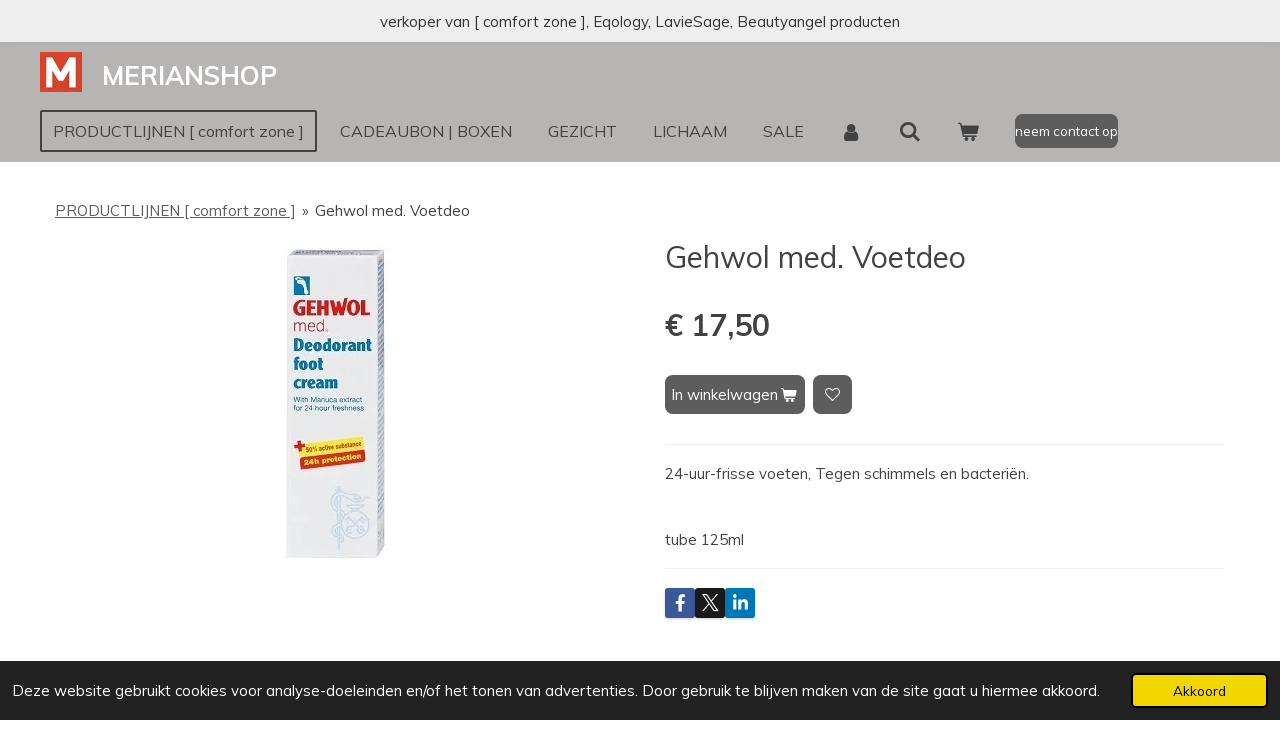

--- FILE ---
content_type: text/html; charset=UTF-8
request_url: https://www.merianshop.nl/product/6426663/gehwol-med-voetdeo
body_size: 17172
content:
<!DOCTYPE html>
<html lang="nl">
    <head>
        <meta http-equiv="Content-Type" content="text/html; charset=utf-8">
        <meta name="viewport" content="width=device-width, initial-scale=1.0, maximum-scale=5.0">
        <meta http-equiv="X-UA-Compatible" content="IE=edge">
        <link rel="canonical" href="https://www.merianshop.nl/product/6426663/gehwol-med-voetdeo">
        <link rel="sitemap" type="application/xml" href="https://www.merianshop.nl/sitemap.xml">
        <meta property="og:title" content="Gehwol med. Voetdeo | Merianshop">
        <meta property="og:url" content="https://www.merianshop.nl/product/6426663/gehwol-med-voetdeo">
        <base href="https://www.merianshop.nl/">
        <meta name="description" property="og:description" content="Manuka olie en zink oxyde rekenen (gedurende 24 uur) af met onaangenaam ruikende voeten.
Een crème die tevens beschermt tegen schimmels en bacteriën.">
                <script nonce="af306acf7b3d20c65578d87e68d51dcd">
            
            window.JOUWWEB = window.JOUWWEB || {};
            window.JOUWWEB.application = window.JOUWWEB.application || {};
            window.JOUWWEB.application = {"backends":[{"domain":"jouwweb.nl","freeDomain":"jouwweb.site"},{"domain":"webador.com","freeDomain":"webadorsite.com"},{"domain":"webador.de","freeDomain":"webadorsite.com"},{"domain":"webador.fr","freeDomain":"webadorsite.com"},{"domain":"webador.es","freeDomain":"webadorsite.com"},{"domain":"webador.it","freeDomain":"webadorsite.com"},{"domain":"jouwweb.be","freeDomain":"jouwweb.site"},{"domain":"webador.ie","freeDomain":"webadorsite.com"},{"domain":"webador.co.uk","freeDomain":"webadorsite.com"},{"domain":"webador.at","freeDomain":"webadorsite.com"},{"domain":"webador.be","freeDomain":"webadorsite.com"},{"domain":"webador.ch","freeDomain":"webadorsite.com"},{"domain":"webador.ch","freeDomain":"webadorsite.com"},{"domain":"webador.mx","freeDomain":"webadorsite.com"},{"domain":"webador.com","freeDomain":"webadorsite.com"},{"domain":"webador.dk","freeDomain":"webadorsite.com"},{"domain":"webador.se","freeDomain":"webadorsite.com"},{"domain":"webador.no","freeDomain":"webadorsite.com"},{"domain":"webador.fi","freeDomain":"webadorsite.com"},{"domain":"webador.ca","freeDomain":"webadorsite.com"},{"domain":"webador.ca","freeDomain":"webadorsite.com"},{"domain":"webador.pl","freeDomain":"webadorsite.com"},{"domain":"webador.com.au","freeDomain":"webadorsite.com"},{"domain":"webador.nz","freeDomain":"webadorsite.com"}],"editorLocale":"nl-NL","editorTimezone":"Europe\/Amsterdam","editorLanguage":"nl","analytics4TrackingId":"G-E6PZPGE4QM","analyticsDimensions":[],"backendDomain":"www.jouwweb.nl","backendShortDomain":"jouwweb.nl","backendKey":"jouwweb-nl","freeWebsiteDomain":"jouwweb.site","noSsl":false,"build":{"reference":"6ac9527"},"linkHostnames":["www.jouwweb.nl","www.webador.com","www.webador.de","www.webador.fr","www.webador.es","www.webador.it","www.jouwweb.be","www.webador.ie","www.webador.co.uk","www.webador.at","www.webador.be","www.webador.ch","fr.webador.ch","www.webador.mx","es.webador.com","www.webador.dk","www.webador.se","www.webador.no","www.webador.fi","www.webador.ca","fr.webador.ca","www.webador.pl","www.webador.com.au","www.webador.nz"],"assetsUrl":"https:\/\/assets.jwwb.nl","loginUrl":"https:\/\/www.jouwweb.nl\/inloggen","publishUrl":"https:\/\/www.jouwweb.nl\/v2\/website\/1310964\/publish-proxy","adminUserOrIp":false,"pricing":{"plans":{"lite":{"amount":"700","currency":"EUR"},"pro":{"amount":"1200","currency":"EUR"},"business":{"amount":"2400","currency":"EUR"}},"yearlyDiscount":{"price":{"amount":"4800","currency":"EUR"},"ratio":0.17,"percent":"17%","discountPrice":{"amount":"4800","currency":"EUR"},"termPricePerMonth":{"amount":"2400","currency":"EUR"},"termPricePerYear":{"amount":"24000","currency":"EUR"}}},"hcUrl":{"add-product-variants":"https:\/\/help.jouwweb.nl\/hc\/nl\/articles\/28594307773201","basic-vs-advanced-shipping":"https:\/\/help.jouwweb.nl\/hc\/nl\/articles\/28594268794257","html-in-head":"https:\/\/help.jouwweb.nl\/hc\/nl\/articles\/28594336422545","link-domain-name":"https:\/\/help.jouwweb.nl\/hc\/nl\/articles\/28594325307409","optimize-for-mobile":"https:\/\/help.jouwweb.nl\/hc\/nl\/articles\/28594312927121","seo":"https:\/\/help.jouwweb.nl\/hc\/nl\/sections\/28507243966737","transfer-domain-name":"https:\/\/help.jouwweb.nl\/hc\/nl\/articles\/28594325232657","website-not-secure":"https:\/\/help.jouwweb.nl\/hc\/nl\/articles\/28594252935825"}};
            window.JOUWWEB.brand = {"type":"jouwweb","name":"JouwWeb","domain":"JouwWeb.nl","supportEmail":"support@jouwweb.nl"};
                    
                window.JOUWWEB = window.JOUWWEB || {};
                window.JOUWWEB.websiteRendering = {"locale":"nl-NL","timezone":"Europe\/Amsterdam","routes":{"api\/upload\/product-field":"\/_api\/upload\/product-field","checkout\/cart":"\/winkelwagen","payment":"\/bestelling-afronden\/:publicOrderId","payment\/forward":"\/bestelling-afronden\/:publicOrderId\/forward","public-order":"\/bestelling\/:publicOrderId","checkout\/authorize":"\/winkelwagen\/authorize\/:gateway","wishlist":"\/verlanglijst"}};
                                                    window.JOUWWEB.website = {"id":1310964,"locale":"nl-NL","enabled":true,"title":"merianshop","hasTitle":true,"roleOfLoggedInUser":null,"ownerLocale":"nl-NL","plan":"business","freeWebsiteDomain":"jouwweb.site","backendKey":"jouwweb-nl","currency":"EUR","defaultLocale":"nl-NL","url":"https:\/\/www.merianshop.nl\/","homepageSegmentId":5268582,"category":"webshop","isOffline":false,"isPublished":true,"locales":["nl-NL"],"allowed":{"ads":false,"credits":true,"externalLinks":true,"slideshow":true,"customDefaultSlideshow":true,"hostedAlbums":true,"moderators":true,"mailboxQuota":10,"statisticsVisitors":true,"statisticsDetailed":true,"statisticsMonths":-1,"favicon":true,"password":true,"freeDomains":0,"freeMailAccounts":1,"canUseLanguages":false,"fileUpload":true,"legacyFontSize":false,"webshop":true,"products":-1,"imageText":false,"search":true,"audioUpload":true,"videoUpload":5000,"allowDangerousForms":false,"allowHtmlCode":true,"mobileBar":true,"sidebar":true,"poll":false,"allowCustomForms":true,"allowBusinessListing":true,"allowCustomAnalytics":true,"allowAccountingLink":true,"digitalProducts":true,"sitemapElement":false},"mobileBar":{"enabled":true,"theme":"light","email":{"active":true,"value":"info@salonmerian.nl"},"location":{"active":true,"value":"Nordhornsestraat 131 7591 NN  Denekamp"},"phone":{"active":true,"value":"+31653202048"},"whatsapp":{"active":true,"value":"+31653202048"},"social":{"active":true,"network":"facebook","value":"SchoonheidssalonMerianDenekamp\/"}},"webshop":{"enabled":true,"currency":"EUR","taxEnabled":true,"taxInclusive":true,"vatDisclaimerVisible":false,"orderNotice":"<p>Indien je speciale wensen hebt kun je deze doorgeven via het Opmerkingen-veld in de laatste stap.<\/p>","orderConfirmation":null,"freeShipping":true,"freeShippingAmount":"75.00","shippingDisclaimerVisible":false,"pickupAllowed":true,"couponAllowed":true,"detailsPageAvailable":true,"socialMediaVisible":true,"termsPage":5313674,"termsPageUrl":"\/algemene-voorwaarden","extraTerms":"<p>Ik ga akkoord met de algemene voorwaarden<\/p>","pricingVisible":true,"orderButtonVisible":true,"shippingAdvanced":false,"shippingAdvancedBackEnd":false,"soldOutVisible":true,"backInStockNotificationEnabled":false,"canAddProducts":true,"nextOrderNumber":62,"allowedServicePoints":["postnl","bpost","dhl","dpd","ups"],"sendcloudConfigured":false,"sendcloudFallbackPublicKey":"a3d50033a59b4a598f1d7ce7e72aafdf","taxExemptionAllowed":true,"invoiceComment":null,"emptyCartVisible":true,"minimumOrderPrice":null,"productNumbersEnabled":false,"wishlistEnabled":true,"hideTaxOnCart":false},"isTreatedAsWebshop":true};                            window.JOUWWEB.cart = {"products":[],"coupon":null,"shippingCountryCode":null,"shippingChoice":null,"breakdown":[]};                            window.JOUWWEB.scripts = ["website-rendering\/webshop"];                        window.parent.JOUWWEB.colorPalette = window.JOUWWEB.colorPalette;
        </script>
                <title>Gehwol med. Voetdeo | Merianshop</title>
                                            <link href="https://primary.jwwb.nl/public/l/x/g/temp-lpxwkbemttxeoeoqxwxm/touch-icon-iphone.png?bust=1587544056" rel="apple-touch-icon" sizes="60x60">                                                <link href="https://primary.jwwb.nl/public/l/x/g/temp-lpxwkbemttxeoeoqxwxm/touch-icon-ipad.png?bust=1587544056" rel="apple-touch-icon" sizes="76x76">                                                <link href="https://primary.jwwb.nl/public/l/x/g/temp-lpxwkbemttxeoeoqxwxm/touch-icon-iphone-retina.png?bust=1587544056" rel="apple-touch-icon" sizes="120x120">                                                <link href="https://primary.jwwb.nl/public/l/x/g/temp-lpxwkbemttxeoeoqxwxm/touch-icon-ipad-retina.png?bust=1587544056" rel="apple-touch-icon" sizes="152x152">                                                <link href="https://primary.jwwb.nl/public/l/x/g/temp-lpxwkbemttxeoeoqxwxm/favicon.png?bust=1587544056" rel="shortcut icon">                                                <link href="https://primary.jwwb.nl/public/l/x/g/temp-lpxwkbemttxeoeoqxwxm/favicon.png?bust=1587544056" rel="icon">                                        <meta property="og:image" content="https&#x3A;&#x2F;&#x2F;primary.jwwb.nl&#x2F;public&#x2F;l&#x2F;x&#x2F;g&#x2F;temp-lpxwkbemttxeoeoqxwxm&#x2F;00lyh3&#x2F;gehwolmedvoetdeomerian.jpg">
                    <meta property="og:image" content="https&#x3A;&#x2F;&#x2F;primary.jwwb.nl&#x2F;public&#x2F;l&#x2F;x&#x2F;g&#x2F;temp-lpxwkbemttxeoeoqxwxm&#x2F;fz4jjb&#x2F;ideal-logo-png-transparent.png&#x3F;enable-io&#x3D;true&amp;enable&#x3D;upscale&amp;fit&#x3D;bounds&amp;width&#x3D;1200">
                                    <meta name="twitter:card" content="summary_large_image">
                        <meta property="twitter:image" content="https&#x3A;&#x2F;&#x2F;primary.jwwb.nl&#x2F;public&#x2F;l&#x2F;x&#x2F;g&#x2F;temp-lpxwkbemttxeoeoqxwxm&#x2F;00lyh3&#x2F;gehwolmedvoetdeomerian.jpg">
                                                    <script src="https://www.googletagmanager.com/gtag/js?id=UA-25541319-2" nonce="af306acf7b3d20c65578d87e68d51dcd" data-turbo-track="reload" async></script>
<script src="https://plausible.io/js/script.manual.js" nonce="af306acf7b3d20c65578d87e68d51dcd" data-turbo-track="reload" defer data-domain="shard14.jouwweb.nl"></script>
<link rel="stylesheet" type="text/css" href="https://gfonts.jwwb.nl/css?display=fallback&amp;family=Muli%3A400%2C700%2C400italic%2C700italic" nonce="af306acf7b3d20c65578d87e68d51dcd" data-turbo-track="dynamic">
<script src="https://assets.jwwb.nl/assets/build/website-rendering/nl-NL.js?bust=af8dcdef13a1895089e9" nonce="af306acf7b3d20c65578d87e68d51dcd" data-turbo-track="reload" defer></script>
<script src="https://assets.jwwb.nl/assets/website-rendering/runtime.e155993011efc7175f1d.js?bust=9c9da86aa25b93d0d097" nonce="af306acf7b3d20c65578d87e68d51dcd" data-turbo-track="reload" defer></script>
<script src="https://assets.jwwb.nl/assets/website-rendering/812.881ee67943804724d5af.js?bust=78ab7ad7d6392c42d317" nonce="af306acf7b3d20c65578d87e68d51dcd" data-turbo-track="reload" defer></script>
<script src="https://assets.jwwb.nl/assets/website-rendering/main.0515695a8fe66ce31629.js?bust=d350dfc83bf29c36017f" nonce="af306acf7b3d20c65578d87e68d51dcd" data-turbo-track="reload" defer></script>
<link rel="preload" href="https://assets.jwwb.nl/assets/website-rendering/styles.1ccb5af37fe695da2886.css?bust=b0ae04ec4c862e8d8ee1" as="style">
<link rel="preload" href="https://assets.jwwb.nl/assets/website-rendering/fonts/icons-website-rendering/font/website-rendering.woff2?bust=bd2797014f9452dadc8e" as="font" crossorigin>
<link rel="preconnect" href="https://gfonts.jwwb.nl">
<link rel="stylesheet" type="text/css" href="https://assets.jwwb.nl/assets/website-rendering/styles.1ccb5af37fe695da2886.css?bust=b0ae04ec4c862e8d8ee1" nonce="af306acf7b3d20c65578d87e68d51dcd" data-turbo-track="dynamic">
<link rel="preconnect" href="https://assets.jwwb.nl">
<link rel="preconnect" href="https://www.google-analytics.com">
<link rel="stylesheet" type="text/css" href="https://primary.jwwb.nl/public/l/x/g/temp-lpxwkbemttxeoeoqxwxm/style.css?bust=1769423787" nonce="af306acf7b3d20c65578d87e68d51dcd" data-turbo-track="dynamic">    </head>
    <body
        id="top"
        class="jw-is-no-slideshow jw-header-is-image-text jw-is-segment-product jw-is-frontend jw-is-no-sidebar jw-is-messagebar jw-is-no-touch-device jw-is-no-mobile"
                                    data-jouwweb-page="6426663"
                                                data-jouwweb-segment-id="6426663"
                                                data-jouwweb-segment-type="product"
                                                data-template-threshold="960"
                                                data-template-name="concert-banner"
                            itemscope
        itemtype="https://schema.org/Product"
    >
                                    <meta itemprop="url" content="https://www.merianshop.nl/product/6426663/gehwol-med-voetdeo">
        <a href="#main-content" class="jw-skip-link">
            Ga direct naar de hoofdinhoud        </a>
        <div class="jw-background"></div>
        <div class="jw-body">
            <div class="jw-mobile-menu jw-mobile-is-text js-mobile-menu">
            <button
            type="button"
            class="jw-mobile-menu__button jw-mobile-toggle"
            aria-label="Open / sluit menu"
        >
            <span class="jw-icon-burger"></span>
        </button>
        <div class="jw-mobile-header jw-mobile-header--image-text">
        <a            class="jw-mobile-header-content"
                            href="/"
                        >
                            <img class="jw-mobile-logo jw-mobile-logo--square" src="https://primary.jwwb.nl/public/l/x/g/temp-lpxwkbemttxeoeoqxwxm/im4hdb/IMG_1784.jpg?enable-io=true&amp;enable=upscale&amp;height=70" srcset="https://primary.jwwb.nl/public/l/x/g/temp-lpxwkbemttxeoeoqxwxm/im4hdb/IMG_1784.jpg?enable-io=true&amp;enable=upscale&amp;height=70 1x, https://primary.jwwb.nl/public/l/x/g/temp-lpxwkbemttxeoeoqxwxm/im4hdb/IMG_1784.jpg?enable-io=true&amp;enable=upscale&amp;height=140&amp;quality=70 2x" alt="merianshop" title="merianshop">                                        <div class="jw-mobile-text">
                    <span style="color: #ffffff;">merianshop</span>                </div>
                    </a>
    </div>

        <a
        href="/winkelwagen"
        class="jw-mobile-menu__button jw-mobile-header-cart"
        aria-label="Bekijk winkelwagen"
    >
        <span class="jw-icon-badge-wrapper">
            <span class="website-rendering-icon-basket" aria-hidden="true"></span>
            <span class="jw-icon-badge hidden" aria-hidden="true"></span>
        </span>
    </a>
    
    </div>
    <div class="jw-mobile-menu-search jw-mobile-menu-search--hidden">
        <form
            action="/zoeken"
            method="get"
            class="jw-mobile-menu-search__box"
        >
            <input
                type="text"
                name="q"
                value=""
                placeholder="Zoeken..."
                class="jw-mobile-menu-search__input"
                aria-label="Zoeken"
            >
            <button type="submit" class="jw-btn jw-btn--style-flat jw-mobile-menu-search__button" aria-label="Zoeken">
                <span class="website-rendering-icon-search" aria-hidden="true"></span>
            </button>
            <button type="button" class="jw-btn jw-btn--style-flat jw-mobile-menu-search__button js-cancel-search" aria-label="Zoekopdracht annuleren">
                <span class="website-rendering-icon-cancel" aria-hidden="true"></span>
            </button>
        </form>
    </div>
            <header class="header-wrap js-topbar-content-container js-fixed-header-container">
    <div class="message-bar message-bar--light"><div class="message-bar__container"><p class="message-bar-text">verkoper van [ comfort zone ], Eqology, LavieSage,  Beautyangel producten</p></div></div>    <div class="header-wrap__inner">
        <div class="header">
            <div class="jw-header-logo">
            <div
    id="jw-header-image-container"
    class="jw-header jw-header-image jw-header-image-toggle"
    style="flex-basis: 42px; max-width: 42px; flex-shrink: 1;"
>
            <a href="/">
        <img id="jw-header-image" data-image-id="25664634" srcset="https://primary.jwwb.nl/public/l/x/g/temp-lpxwkbemttxeoeoqxwxm/im4hdb/IMG_1784.jpg?enable-io=true&amp;width=42 42w, https://primary.jwwb.nl/public/l/x/g/temp-lpxwkbemttxeoeoqxwxm/im4hdb/IMG_1784.jpg?enable-io=true&amp;width=84 84w" class="jw-header-image" title="merianshop" style="" sizes="42px" width="42" height="40" intrinsicsize="42.00 x 40.00" alt="merianshop">                </a>
    </div>
        <div
    class="jw-header jw-header-title-container jw-header-text jw-header-text-toggle"
    data-stylable="true"
>
    <a        id="jw-header-title"
        class="jw-header-title"
                    href="/"
            >
        <span style="color: #ffffff;">merianshop</span>    </a>
</div>
</div>
        </div>
        <nav class="menu jw-menu-copy">
            <ul
    id="jw-menu"
    class="jw-menu jw-menu-horizontal"
            >
            <li
    class="jw-menu-item jw-menu-is-active"
>
        <a        class="jw-menu-link js-active-menu-item"
        href="/"                                            data-page-link-id="5268582"
                            >
                <span class="">
            PRODUCTLIJNEN  [ comfort zone ]        </span>
            </a>
                </li>
            <li
    class="jw-menu-item"
>
        <a        class="jw-menu-link"
        href="/cadeaubon-boxen"                                            data-page-link-id="5312212"
                            >
                <span class="">
            CADEAUBON | BOXEN        </span>
            </a>
                </li>
            <li
    class="jw-menu-item"
>
        <a        class="jw-menu-link"
        href="/gezicht"                                            data-page-link-id="5391693"
                            >
                <span class="">
            GEZICHT        </span>
            </a>
                </li>
            <li
    class="jw-menu-item"
>
        <a        class="jw-menu-link"
        href="/lichaam"                                            data-page-link-id="5398913"
                            >
                <span class="">
            LICHAAM        </span>
            </a>
                </li>
            <li
    class="jw-menu-item"
>
        <a        class="jw-menu-link"
        href="/sale"                                            data-page-link-id="6596004"
                            >
                <span class="">
            SALE        </span>
            </a>
                </li>
            <li
    class="jw-menu-item"
>
        <a        class="jw-menu-link jw-menu-link--icon"
        href="/account"                                                            title="Account"
            >
                                <span class="website-rendering-icon-user"></span>
                            <span class="hidden-desktop-horizontal-menu">
            Account        </span>
            </a>
                </li>
            <li
    class="jw-menu-item jw-menu-search-item"
>
        <button        class="jw-menu-link jw-menu-link--icon jw-text-button"
                                                                    title="Zoeken"
            >
                                <span class="website-rendering-icon-search"></span>
                            <span class="hidden-desktop-horizontal-menu">
            Zoeken        </span>
            </button>
                
            <div class="jw-popover-container jw-popover-container--inline is-hidden">
                <div class="jw-popover-backdrop"></div>
                <div class="jw-popover">
                    <div class="jw-popover__arrow"></div>
                    <div class="jw-popover__content jw-section-white">
                        <form  class="jw-search" action="/zoeken" method="get">
                            
                            <input class="jw-search__input" type="text" name="q" value="" placeholder="Zoeken..." aria-label="Zoeken" >
                            <button class="jw-search__submit" type="submit" aria-label="Zoeken">
                                <span class="website-rendering-icon-search" aria-hidden="true"></span>
                            </button>
                        </form>
                    </div>
                </div>
            </div>
                        </li>
            <li
    class="jw-menu-item jw-menu-wishlist-item js-menu-wishlist-item jw-menu-wishlist-item--hidden"
>
        <a        class="jw-menu-link jw-menu-link--icon"
        href="/verlanglijst"                                                            title="Verlanglijst"
            >
                                    <span class="jw-icon-badge-wrapper">
                        <span class="website-rendering-icon-heart"></span>
                                            <span class="jw-icon-badge hidden">
                    0                </span>
                            <span class="hidden-desktop-horizontal-menu">
            Verlanglijst        </span>
            </a>
                </li>
            <li
    class="jw-menu-item js-menu-cart-item "
>
        <a        class="jw-menu-link jw-menu-link--icon"
        href="/winkelwagen"                                                            title="Winkelwagen"
            >
                                    <span class="jw-icon-badge-wrapper">
                        <span class="website-rendering-icon-basket"></span>
                                            <span class="jw-icon-badge hidden">
                    0                </span>
                            <span class="hidden-desktop-horizontal-menu">
            Winkelwagen        </span>
            </a>
                </li>
    
    <div
    class="jw-menu-item jw-menu-cta"
    >
    <a
       title="neem&#x20;contact&#x20;op"
       class="jw-btn jw-btn--size-small"
                  href="mailto&#x3A;info&#x40;salonmerian.nl"
                  >
        <span class="jw-btn-caption">
            neem contact op        </span>
    </a>
</div>
</ul>

    <script nonce="af306acf7b3d20c65578d87e68d51dcd" id="jw-mobile-menu-template" type="text/template">
        <ul id="jw-menu" class="jw-menu jw-menu-horizontal jw-menu-spacing--mobile-bar">
                            <li
    class="jw-menu-item jw-menu-search-item"
>
                
                 <li class="jw-menu-item jw-mobile-menu-search-item">
                    <form class="jw-search" action="/zoeken" method="get">
                        <input class="jw-search__input" type="text" name="q" value="" placeholder="Zoeken..." aria-label="Zoeken">
                        <button class="jw-search__submit" type="submit" aria-label="Zoeken">
                            <span class="website-rendering-icon-search" aria-hidden="true"></span>
                        </button>
                    </form>
                </li>
                        </li>
                            <li
    class="jw-menu-item jw-menu-is-active"
>
        <a        class="jw-menu-link js-active-menu-item"
        href="/"                                            data-page-link-id="5268582"
                            >
                <span class="">
            PRODUCTLIJNEN  [ comfort zone ]        </span>
            </a>
                </li>
                            <li
    class="jw-menu-item"
>
        <a        class="jw-menu-link"
        href="/cadeaubon-boxen"                                            data-page-link-id="5312212"
                            >
                <span class="">
            CADEAUBON | BOXEN        </span>
            </a>
                </li>
                            <li
    class="jw-menu-item"
>
        <a        class="jw-menu-link"
        href="/gezicht"                                            data-page-link-id="5391693"
                            >
                <span class="">
            GEZICHT        </span>
            </a>
                </li>
                            <li
    class="jw-menu-item"
>
        <a        class="jw-menu-link"
        href="/lichaam"                                            data-page-link-id="5398913"
                            >
                <span class="">
            LICHAAM        </span>
            </a>
                </li>
                            <li
    class="jw-menu-item"
>
        <a        class="jw-menu-link"
        href="/sale"                                            data-page-link-id="6596004"
                            >
                <span class="">
            SALE        </span>
            </a>
                </li>
                            <li
    class="jw-menu-item"
>
        <a        class="jw-menu-link jw-menu-link--icon"
        href="/account"                                                            title="Account"
            >
                                <span class="website-rendering-icon-user"></span>
                            <span class="hidden-desktop-horizontal-menu">
            Account        </span>
            </a>
                </li>
                            <li
    class="jw-menu-item jw-menu-wishlist-item js-menu-wishlist-item jw-menu-wishlist-item--hidden"
>
        <a        class="jw-menu-link jw-menu-link--icon"
        href="/verlanglijst"                                                            title="Verlanglijst"
            >
                                    <span class="jw-icon-badge-wrapper">
                        <span class="website-rendering-icon-heart"></span>
                                            <span class="jw-icon-badge hidden">
                    0                </span>
                            <span class="hidden-desktop-horizontal-menu">
            Verlanglijst        </span>
            </a>
                </li>
            
            <div
    class="jw-menu-item jw-menu-cta"
    >
    <a
       title="neem&#x20;contact&#x20;op"
       class="jw-btn jw-btn--size-small"
                  href="mailto&#x3A;info&#x40;salonmerian.nl"
                  >
        <span class="jw-btn-caption">
            neem contact op        </span>
    </a>
</div>
        </ul>
    </script>
        </nav>
    </div>
</header>
<script nonce="af306acf7b3d20c65578d87e68d51dcd">
    JOUWWEB.templateConfig = {
        header: {
            selector: '.header-wrap__inner',
            mobileSelector: '.jw-mobile-menu',
            updatePusher: function (topHeight) {
                var $sliderStyle = $('#sliderStyle');

                if ($sliderStyle.length === 0) {
                    $sliderStyle = $('<style />')
                        .attr('id', 'sliderStyle')
                        .appendTo(document.body);
                }

                // Header height without mobile bar
                var headerHeight = $('.header-wrap__inner').outerHeight();

                var paddingTop = topHeight;
                var paddingBottom = Math.min(headerHeight * (2/3), 60);
                $sliderStyle.html(
                    '.jw-slideshow-slide-content {' +
                    '    padding-top: ' + paddingTop + 'px;' +
                    '    padding-bottom: ' + paddingBottom + 'px;' +
                    '}' +
                    '.bx-controls-direction {' +
                    '    margin-top: ' + ((paddingTop - paddingBottom) / 2) + 'px;' +
                    '}'
                );

                // make sure slider also gets correct height (because of the added padding)
                $('.jw-slideshow-slide[aria-hidden=false]').each(function (index) {
                    var $this = $(this);
                    topHeight = $this.outerHeight() > topHeight ? $this.outerHeight() : topHeight;
                    $this.closest('.bx-viewport').css({
                        height: topHeight + 'px',
                    });
                });

                // If a page has a message-bar, offset the mobile nav.
                const $messageBar = $('.message-bar');
                if ($messageBar.length > 0) {
                    $('.js-mobile-menu, .jw-menu-clone').css('top', $messageBar.outerHeight());
                }
            },
        },
        mainContentOffset: function () {
            const $body = $('body');

            function measureAffixedHeaderHeight() {
                const $headerWrap = $('.header-wrap');
                const $headerWrapInner = $('.header-wrap__inner');

                // Early return if header is already affixed
                if ($body.hasClass('jw-is-header-affix')) {
                    return $headerWrap.height();
                }

                // Switch to affixed header (without transition)
                $headerWrapInner.css('transition', 'none');
                $body.addClass('jw-is-header-affix');

                // Measure affixed header height
                const headerHeight = $headerWrap.height();

                // Switch back to unaffixed header (without transition)
                $body.removeClass('jw-is-header-affix');
                $headerWrap.height(); // force reflow
                $headerWrapInner.css('transition', '');

                return headerHeight;
            }

            const headerHeight = measureAffixedHeaderHeight();
            return $('.main-content').offset().top - ($body.hasClass('jw-menu-is-mobile') ? 0 : headerHeight);
        },
    };
</script>
<div class="main-content">
    
<main id="main-content" class="block-content">
    <div data-section-name="content" class="jw-section jw-section-content jw-responsive">
        <div class="jw-strip jw-strip--default jw-strip--style-color jw-strip--primary jw-strip--color-default jw-strip--padding-start"><div class="jw-strip__content-container"><div class="jw-strip__content jw-responsive">    
                        <nav class="jw-breadcrumbs" aria-label="Kruimelpad"><ol><li><a href="/" class="jw-breadcrumbs__link">PRODUCTLIJNEN  [ comfort zone ]</a></li><li><span class="jw-breadcrumbs__separator" aria-hidden="true">&raquo;</span><a href="/product/6426663/gehwol-med-voetdeo" class="jw-breadcrumbs__link jw-breadcrumbs__link--current" aria-current="page">Gehwol med. Voetdeo</a></li></ol></nav>    <div
        class="product-page js-product-container"
        data-webshop-product="&#x7B;&quot;id&quot;&#x3A;6426663,&quot;title&quot;&#x3A;&quot;Gehwol&#x20;med.&#x20;Voetdeo&quot;,&quot;url&quot;&#x3A;&quot;&#x5C;&#x2F;product&#x5C;&#x2F;6426663&#x5C;&#x2F;gehwol-med-voetdeo&quot;,&quot;variants&quot;&#x3A;&#x5B;&#x7B;&quot;id&quot;&#x3A;21696762,&quot;stock&quot;&#x3A;1,&quot;limited&quot;&#x3A;true,&quot;propertyValueIds&quot;&#x3A;&#x5B;&#x5D;&#x7D;&#x5D;,&quot;image&quot;&#x3A;&#x7B;&quot;id&quot;&#x3A;54368493,&quot;url&quot;&#x3A;&quot;https&#x3A;&#x5C;&#x2F;&#x5C;&#x2F;primary.jwwb.nl&#x5C;&#x2F;public&#x5C;&#x2F;l&#x5C;&#x2F;x&#x5C;&#x2F;g&#x5C;&#x2F;temp-lpxwkbemttxeoeoqxwxm&#x5C;&#x2F;gehwolmedvoetdeomerian.jpg&quot;,&quot;width&quot;&#x3A;119,&quot;height&quot;&#x3A;330&#x7D;&#x7D;"
        data-is-detail-view="1"
    >
                <div class="product-page__top">
            <h1 class="product-page__heading" itemprop="name">
                Gehwol med. Voetdeo            </h1>
                                </div>
                                <div class="product-page__image-container">
                <div
                    class="image-gallery image-gallery--single-item"
                    role="group"
                    aria-roledescription="carousel"
                    aria-label="Productafbeeldingen"
                >
                    <div class="image-gallery__main">
                        <div
                            class="image-gallery__slides"
                            aria-live="polite"
                            aria-atomic="false"
                        >
                                                                                            <div
                                    class="image-gallery__slide-container"
                                    role="group"
                                    aria-roledescription="slide"
                                    aria-hidden="false"
                                    aria-label="1 van 1"
                                >
                                    <a
                                        class="image-gallery__slide-item"
                                        href="https://primary.jwwb.nl/public/l/x/g/temp-lpxwkbemttxeoeoqxwxm/00lyh3/gehwolmedvoetdeomerian.jpg"
                                        data-width="119"
                                        data-height="330"
                                        data-image-id="54368493"
                                        tabindex="0"
                                    >
                                        <div class="image-gallery__slide-image">
                                            <img
                                                                                                    itemprop="image"
                                                    alt="Gehwol&#x20;med.&#x20;Voetdeo"
                                                                                                src="https://primary.jwwb.nl/public/l/x/g/temp-lpxwkbemttxeoeoqxwxm/gehwolmedvoetdeomerian.jpg?enable-io=true&enable=upscale&width=600"
                                                srcset="https://primary.jwwb.nl/public/l/x/g/temp-lpxwkbemttxeoeoqxwxm/00lyh3/gehwolmedvoetdeomerian.jpg?enable-io=true&width=119 119w"
                                                sizes="(min-width: 960px) 50vw, 100vw"
                                                width="119"
                                                height="330"
                                            >
                                        </div>
                                    </a>
                                </div>
                                                    </div>
                        <div class="image-gallery__controls">
                            <button
                                type="button"
                                class="image-gallery__control image-gallery__control--prev image-gallery__control--disabled"
                                aria-label="Vorige afbeelding"
                            >
                                <span class="website-rendering-icon-left-open-big"></span>
                            </button>
                            <button
                                type="button"
                                class="image-gallery__control image-gallery__control--next image-gallery__control--disabled"
                                aria-label="Volgende afbeelding"
                            >
                                <span class="website-rendering-icon-right-open-big"></span>
                            </button>
                        </div>
                    </div>
                                    </div>
            </div>
                <div class="product-page__container">
            <div itemprop="offers" itemscope itemtype="https://schema.org/Offer">
                                <meta itemprop="availability" content="https://schema.org/InStock">
                                                        <meta itemprop="price" content="17.50">
                    <meta itemprop="priceCurrency" content="EUR">
                    <div class="product-page__price-container">
                        <div class="product__price js-product-container__price">
                            <span class="product__price__price">€ 17,50</span>
                        </div>
                        <div class="product__free-shipping-motivator js-product-container__free-shipping-motivator"></div>
                    </div>
                                                </div>
                                    <div class="product-page__button-container">
                                <button
    type="button"
    class="jw-btn product__add-to-cart js-product-container__button jw-btn--size-medium"
    title="In&#x20;winkelwagen"
        >
    <span>In winkelwagen</span>
</button>
                
<button
    type="button"
    class="jw-btn jw-btn--icon-only product__add-to-wishlist js-product-container__wishlist-button jw-btn--size-medium"
    title="Toevoegen&#x20;aan&#x20;verlanglijst"
    aria-label="Toevoegen&#x20;aan&#x20;verlanglijst"
    >
    <span>
        <i class="js-product-container__add-to-wishlist_icon website-rendering-icon-heart-empty" aria-hidden="true"></i>
    </span>
</button>
            </div>
            <div class="product-page__button-notice hidden js-product-container__button-notice"></div>
            
                            <div class="product-page__description" itemprop="description">
                                        <p>24-uur-frisse voeten, <span>T</span><span>egen</span><span> schimmels </span><span>en</span><span> </span><span>bacteri&euml;n</span>.</p>
<p>&nbsp;</p>
<p>tube 125ml</p>                </div>
                                                    <div class="product-page__social">
                    <div class="jw-block-element"><div
    id="jw-element-"
    data-jw-element-id=""
        class="jw-tree-node jw-element jw-social-share jw-node-is-first-child jw-node-is-last-child"
>
    <div class="jw-element-social-share" style="text-align: left">
    <div class="share-button-container share-button-container--buttons-mini share-button-container--align-left jw-element-content">
                                                                <a
                    class="share-button share-button--facebook jw-element-social-share-button jw-element-social-share-button-facebook "
                                            href=""
                        data-href-template="http://www.facebook.com/sharer/sharer.php?u=[url]"
                                                            rel="nofollow noopener noreferrer"
                    target="_blank"
                >
                    <span class="share-button__icon website-rendering-icon-facebook"></span>
                    <span class="share-button__label">Delen</span>
                </a>
                                                                            <a
                    class="share-button share-button--twitter jw-element-social-share-button jw-element-social-share-button-twitter "
                                            href=""
                        data-href-template="http://x.com/intent/post?text=[url]"
                                                            rel="nofollow noopener noreferrer"
                    target="_blank"
                >
                    <span class="share-button__icon website-rendering-icon-x-logo"></span>
                    <span class="share-button__label">Deel</span>
                </a>
                                                                            <a
                    class="share-button share-button--linkedin jw-element-social-share-button jw-element-social-share-button-linkedin "
                                            href=""
                        data-href-template="http://www.linkedin.com/shareArticle?mini=true&amp;url=[url]"
                                                            rel="nofollow noopener noreferrer"
                    target="_blank"
                >
                    <span class="share-button__icon website-rendering-icon-linkedin"></span>
                    <span class="share-button__label">Share</span>
                </a>
                                                                                        <a
                    class="share-button share-button--whatsapp jw-element-social-share-button jw-element-social-share-button-whatsapp  share-button--mobile-only"
                                            href=""
                        data-href-template="whatsapp://send?text=[url]"
                                                            rel="nofollow noopener noreferrer"
                    target="_blank"
                >
                    <span class="share-button__icon website-rendering-icon-whatsapp"></span>
                    <span class="share-button__label">Delen</span>
                </a>
                                    </div>
    </div>
</div></div>                </div>
                    </div>
    </div>

    </div></div></div>
<div class="product-page__content">
    <div class="jw-block-element"><div
    id="jw-element-148206011"
    data-jw-element-id="148206011"
        class="jw-tree-node jw-element jw-strip-root jw-tree-container jw-responsive jw-node-is-first-child jw-node-is-last-child"
>
    <div
    id="jw-element-345386738"
    data-jw-element-id="345386738"
        class="jw-tree-node jw-element jw-strip jw-tree-container jw-responsive jw-strip--default jw-strip--style-color jw-strip--color-default jw-strip--padding-both jw-node-is-first-child jw-strip--primary"
>
    <div class="jw-strip__content-container"><div class="jw-strip__content jw-responsive"><div
    id="jw-element-148206115"
    data-jw-element-id="148206115"
        class="jw-tree-node jw-element jw-image-text jw-node-is-first-child"
>
    <div class="jw-element-imagetext-text">
            <h3 style="text-align: left;" class="jw-heading-70">Hoe te gebruiken</h3>    </div>
</div><div
    id="jw-element-148206090"
    data-jw-element-id="148206090"
        class="jw-tree-node jw-element jw-image-text"
>
    <div class="jw-element-imagetext-text">
            <p>1&nbsp; 2 x daags de voeten goed inmasseren</p>    </div>
</div><div
    id="jw-element-148206071"
    data-jw-element-id="148206071"
        class="jw-tree-node jw-element jw-image-text"
>
    <div class="jw-element-imagetext-text">
            <p><span>Manuka </span><span>olie</span><span> </span><span>en</span><span> </span><span>zink</span><span> </span><span>oxyde</span><span> </span><span>rekenen</span><span> (</span><span>gedurende</span><span> 24 </span><span>uur</span><span>) </span><span>af</span><span> met </span><span>onaangenaam</span><span> </span><span>ruikende</span><span> </span><span>voeten</span><span>. </span><br /><span>Een</span><span> cr&egrave;me die </span><span>tevens</span><span> </span><span>beschermt</span><span> </span><span>tegen</span><span> schimmels </span><span>en</span><span> </span><span>bacteri&euml;n</span>.</p>    </div>
</div><div
    id="jw-element-521564028"
    data-jw-element-id="521564028"
        class="jw-tree-node jw-element jw-accordion jw-node-is-last-child"
>
    
<div
    class="jw-element-accordion jw-element-accordion--style-box jw-element-accordion--align-icon-right jw-element-accordion--single-open"
    data-single-open="true">
            <details class="jw-element-accordion__item" >
            <summary class="
                jw-element-accordion__heading
                jw-element-accordion__heading--icon-triangle            ">
                <i class="jw-element-accordion__icon website-rendering-icon-right-open"></i>
                <h3>ingrediënten</h3>            </summary>
            <div class="jw-element-accordion__content">
                <div class="jw-element-accordion__content-wrap">
                    <p><span>O.a. manuka olie, zinkoxide, alo&euml; vera en jojoba olie.</span>.</p>                </div>
            </div>
        </details>
    </div>
</div></div></div></div><div
    id="jw-element-514946338"
    data-jw-element-id="514946338"
        class="jw-tree-node jw-element jw-strip jw-tree-container jw-responsive jw-strip--wide jw-strip--style-color jw-strip--color-shaded jw-strip--padding-both jw-node-is-last-child"
>
    <div class="jw-strip__content-container"><div class="jw-strip__content jw-responsive"><div
    id="jw-element-514946339"
    data-jw-element-id="514946339"
        class="jw-tree-node jw-element jw-image-text jw-node-is-first-child"
>
    <div class="jw-element-imagetext-text">
            <h3 class="jw-heading-70">Cadeau tips</h3>    </div>
</div><div
    id="jw-element-514946340"
    data-jw-element-id="514946340"
        class="jw-tree-node jw-element jw-product-gallery jw-node-is-last-child"
>
        <div class="jw-element-loader">
        <span class="jw-spinner"></span>
    </div>

    <div class="product-gallery-header">
    <div class="product-gallery-results text--muted">
        6 resultaten    </div>
    <label class="product-gallery-sorting-label text--muted" for="product-gallery-sort-514946340">
        Sorteer:
    </label>
    <div class="product-gallery-sorting js-product-gallery-sorting">
        <select id="product-gallery-sort-514946340" class="jw-select__input jw-element-form-input-text" aria-label="Sorteer">
                            <option
                    value="manual"
                                            selected
                                    >
                    Aanbevolen                </option>
                            <option
                    value="price-asc"
                                    >
                    Prijs (oplopend)                </option>
                            <option
                    value="price-desc"
                                    >
                    Prijs (aflopend)                </option>
                            <option
                    value="title-asc"
                                    >
                    Naam A-Z                </option>
                            <option
                    value="title-desc"
                                    >
                    Naam Z-A                </option>
                            <option
                    value="created-desc"
                                    >
                    Nieuwste producten                </option>
                    </select>
    </div>
</div>

    
            <ul class="product-gallery product-gallery--style-bordered product-gallery--size-sm product-gallery--align-center">
                            <li class="product-gallery__item product-gallery__item--has-button product-gallery__item--has-wishlist-button">
            <div
                class="product-gallery__content js-product-container"
                data-webshop-product="&#x7B;&quot;id&quot;&#x3A;1586575,&quot;title&quot;&#x3A;&quot;cadeaubon&quot;,&quot;url&quot;&#x3A;&quot;&#x5C;&#x2F;product&#x5C;&#x2F;1586575&#x5C;&#x2F;cadeaubon&quot;,&quot;variants&quot;&#x3A;&#x5B;&#x7B;&quot;id&quot;&#x3A;5424043,&quot;stock&quot;&#x3A;0,&quot;limited&quot;&#x3A;false,&quot;propertyValueIds&quot;&#x3A;&#x5B;&#x5D;&#x7D;&#x5D;,&quot;image&quot;&#x3A;&#x7B;&quot;id&quot;&#x3A;164302464,&quot;url&quot;&#x3A;&quot;https&#x3A;&#x5C;&#x2F;&#x5C;&#x2F;primary.jwwb.nl&#x5C;&#x2F;public&#x5C;&#x2F;l&#x5C;&#x2F;x&#x5C;&#x2F;g&#x5C;&#x2F;temp-lpxwkbemttxeoeoqxwxm&#x5C;&#x2F;gefeliciteerd-met-je-verjaardag-een-hele-fijne-dag-standard.jpg&quot;,&quot;width&quot;&#x3A;799,&quot;height&quot;&#x3A;670&#x7D;&#x7D;"
            >
                <div class="product-gallery__image-container">
                    
                    <a data-segment-type="product" data-segment-id="1586575" href="/product/1586575/cadeaubon" class="js-jouwweb-segment js-allow-link-click product-gallery__image">                                            <div class="product-image">                            <img
                                class="product-image__image product-image__image--main"
                                loading="lazy"
                                src="https&#x3A;&#x2F;&#x2F;primary.jwwb.nl&#x2F;public&#x2F;l&#x2F;x&#x2F;g&#x2F;temp-lpxwkbemttxeoeoqxwxm&#x2F;gefeliciteerd-met-je-verjaardag-een-hele-fijne-dag-high.jpg&#x3F;enable-io&#x3D;true&amp;fit&#x3D;bounds&amp;width&#x3D;360&amp;height&#x3D;360&amp;quality&#x3D;40"
                                                                alt="cadeaubon"
                                width="360"
                                height="301"
                                sizes="(min-width: 1px) 180px"
                            >
                        </div>
                                        </a>                </div>
                <div class="product-gallery__info-container">
                    <div class="product-gallery__details">
                        <a data-segment-type="product" data-segment-id="1586575" href="/product/1586575/cadeaubon" class="js-jouwweb-segment js-allow-link-click product-gallery__name">                        cadeaubon                        </a>                                                    <span class="product-gallery__price js-product-container__price">
                                <span class="product__price__price">€ 7,50</span>
                            </span>
                                            </div>
                    <div class="product-gallery__expand-container">
                        
                                                    <div class="product-gallery__button-container">
                                <div class="product__button-notice hidden js-product-container__button-notice"></div>
<button
    type="button"
    class="jw-btn product__add-to-cart js-product-container__button jw-btn--size-small"
    title="In&#x20;winkelwagen"
        >
    <span>In winkelwagen</span>
</button>
                                
<button
    type="button"
    class="jw-btn jw-btn--icon-only product__add-to-wishlist js-product-container__wishlist-button jw-btn--size-small"
    title="Toevoegen&#x20;aan&#x20;verlanglijst"
    aria-label="Toevoegen&#x20;aan&#x20;verlanglijst"
    >
    <span>
        <i class="js-product-container__add-to-wishlist_icon website-rendering-icon-heart-empty" aria-hidden="true"></i>
    </span>
</button>
                            </div>
                                            </div>
                </div>
            </div>
        </li>
                            <li class="product-gallery__item product-gallery__item--has-button product-gallery__item--has-wishlist-button">
            <div
                class="product-gallery__content js-product-container"
                data-webshop-product="&#x7B;&quot;id&quot;&#x3A;8273098,&quot;title&quot;&#x3A;&quot;Tranquillity&#x20;home&#x20;Fragrance&#x20;&#x5B;&#x20;comfort&#x20;zone&#x20;&#x5D;&#x20;50ml&quot;,&quot;url&quot;&#x3A;&quot;&#x5C;&#x2F;product&#x5C;&#x2F;8273098&#x5C;&#x2F;tranquillity-home-fragrance-comfort-zone-50ml&quot;,&quot;variants&quot;&#x3A;&#x5B;&#x7B;&quot;id&quot;&#x3A;27668300,&quot;stock&quot;&#x3A;0,&quot;limited&quot;&#x3A;false,&quot;propertyValueIds&quot;&#x3A;&#x5B;&#x5D;&#x7D;&#x5D;,&quot;image&quot;&#x3A;&#x7B;&quot;id&quot;&#x3A;67313414,&quot;url&quot;&#x3A;&quot;https&#x3A;&#x5C;&#x2F;&#x5C;&#x2F;primary.jwwb.nl&#x5C;&#x2F;public&#x5C;&#x2F;l&#x5C;&#x2F;x&#x5C;&#x2F;g&#x5C;&#x2F;temp-lpxwkbemttxeoeoqxwxm&#x5C;&#x2F;tranquillityhomefragrancemerian50ml1.jpg&quot;,&quot;width&quot;&#x3A;799,&quot;height&quot;&#x3A;999&#x7D;&#x7D;"
            >
                <div class="product-gallery__image-container">
                    
                    <a data-segment-type="product" data-segment-id="8273098" href="/product/8273098/tranquillity-home-fragrance-comfort-zone-50ml" class="js-jouwweb-segment js-allow-link-click product-gallery__image">                                            <div class="product-image">                            <img
                                class="product-image__image product-image__image--main"
                                loading="lazy"
                                src="https&#x3A;&#x2F;&#x2F;primary.jwwb.nl&#x2F;public&#x2F;l&#x2F;x&#x2F;g&#x2F;temp-lpxwkbemttxeoeoqxwxm&#x2F;c00d37&#x2F;tranquillityhomefragrancemerian50ml1.jpg&#x3F;enable-io&#x3D;true&amp;fit&#x3D;bounds&amp;width&#x3D;360&amp;height&#x3D;360&amp;quality&#x3D;40"
                                                                alt="Tranquillity&#x20;home&#x20;Fragrance&#x20;&#x5B;&#x20;comfort&#x20;zone&#x20;&#x5D;&#x20;50ml"
                                width="287"
                                height="360"
                                sizes="(min-width: 1px) 180px"
                            >
                        </div>
                                        </a>                </div>
                <div class="product-gallery__info-container">
                    <div class="product-gallery__details">
                        <a data-segment-type="product" data-segment-id="8273098" href="/product/8273098/tranquillity-home-fragrance-comfort-zone-50ml" class="js-jouwweb-segment js-allow-link-click product-gallery__name">                        Tranquillity home Fragrance [ comfort zone ] 50ml                        </a>                                                    <span class="product-gallery__price js-product-container__price">
                                <span class="product__price__price">€ 22,00</span>
                            </span>
                                            </div>
                    <div class="product-gallery__expand-container">
                        
                                                    <div class="product-gallery__button-container">
                                <div class="product__button-notice hidden js-product-container__button-notice"></div>
<button
    type="button"
    class="jw-btn product__add-to-cart js-product-container__button jw-btn--size-small"
    title="In&#x20;winkelwagen"
        >
    <span>In winkelwagen</span>
</button>
                                
<button
    type="button"
    class="jw-btn jw-btn--icon-only product__add-to-wishlist js-product-container__wishlist-button jw-btn--size-small"
    title="Toevoegen&#x20;aan&#x20;verlanglijst"
    aria-label="Toevoegen&#x20;aan&#x20;verlanglijst"
    >
    <span>
        <i class="js-product-container__add-to-wishlist_icon website-rendering-icon-heart-empty" aria-hidden="true"></i>
    </span>
</button>
                            </div>
                                            </div>
                </div>
            </div>
        </li>
                            <li class="product-gallery__item product-gallery__item--has-button product-gallery__item--has-wishlist-button product-gallery__item--has-options">
            <div
                class="product-gallery__content js-product-container"
                data-webshop-product="&#x7B;&quot;id&quot;&#x3A;1599076,&quot;title&quot;&#x3A;&quot;Tranquillity&#x20;kaars&quot;,&quot;url&quot;&#x3A;&quot;&#x5C;&#x2F;product&#x5C;&#x2F;1599076&#x5C;&#x2F;tranquillity-kaars&quot;,&quot;variants&quot;&#x3A;&#x5B;&#x7B;&quot;id&quot;&#x3A;19039144,&quot;stock&quot;&#x3A;1,&quot;limited&quot;&#x3A;true,&quot;propertyValueIds&quot;&#x3A;&#x5B;7912252&#x5D;&#x7D;&#x5D;,&quot;image&quot;&#x3A;&#x7B;&quot;id&quot;&#x3A;25743119,&quot;url&quot;&#x3A;&quot;https&#x3A;&#x5C;&#x2F;&#x5C;&#x2F;primary.jwwb.nl&#x5C;&#x2F;public&#x5C;&#x2F;l&#x5C;&#x2F;x&#x5C;&#x2F;g&#x5C;&#x2F;temp-lpxwkbemttxeoeoqxwxm&#x5C;&#x2F;TRANQUILLITYCANDLEMerian.jpg&quot;,&quot;width&quot;&#x3A;799,&quot;height&quot;&#x3A;1127&#x7D;&#x7D;"
            >
                <div class="product-gallery__image-container">
                    
                    <a data-segment-type="product" data-segment-id="1599076" href="/product/1599076/tranquillity-kaars" class="js-jouwweb-segment js-allow-link-click product-gallery__image">                                            <div class="product-image">                            <img
                                class="product-image__image product-image__image--main"
                                loading="lazy"
                                src="https&#x3A;&#x2F;&#x2F;primary.jwwb.nl&#x2F;public&#x2F;l&#x2F;x&#x2F;g&#x2F;temp-lpxwkbemttxeoeoqxwxm&#x2F;hyg5so&#x2F;TRANQUILLITYCANDLEMerian.jpg&#x3F;enable-io&#x3D;true&amp;fit&#x3D;bounds&amp;width&#x3D;360&amp;height&#x3D;360&amp;quality&#x3D;40"
                                                                alt="Tranquillity&#x20;kaars"
                                width="255"
                                height="360"
                                sizes="(min-width: 1px) 180px"
                            >
                        </div>
                                        </a>                </div>
                <div class="product-gallery__info-container">
                    <div class="product-gallery__details">
                        <a data-segment-type="product" data-segment-id="1599076" href="/product/1599076/tranquillity-kaars" class="js-jouwweb-segment js-allow-link-click product-gallery__name">                        Tranquillity kaars                        </a>                                                    <span class="product-gallery__price js-product-container__price">
                                <span class="product__price__price">€ 39,00</span>
                            </span>
                                            </div>
                    <div class="product-gallery__expand-container">
                        <div class="product__variants jw-select">
    <select
        class="product__variants-select jw-select__input js-product-container__options jw-element-form-input-text"
        aria-label="geurkaars"
    >
        <optgroup label="geurkaars"></optgroup>
                    <option
                value="19039144"
                data-price-html="&lt;span class=&quot;product__price__price&quot;&gt;€ 39,00&lt;/span&gt;
"
                selected            >
                280gr                            </option>
            </select>
</div>

                                                    <div class="product-gallery__button-container">
                                <div class="product__button-notice hidden js-product-container__button-notice"></div>
<button
    type="button"
    class="jw-btn product__add-to-cart js-product-container__button jw-btn--size-small"
    title="In&#x20;winkelwagen"
        >
    <span>In winkelwagen</span>
</button>
                                
<button
    type="button"
    class="jw-btn jw-btn--icon-only product__add-to-wishlist js-product-container__wishlist-button jw-btn--size-small"
    title="Toevoegen&#x20;aan&#x20;verlanglijst"
    aria-label="Toevoegen&#x20;aan&#x20;verlanglijst"
    >
    <span>
        <i class="js-product-container__add-to-wishlist_icon website-rendering-icon-heart-empty" aria-hidden="true"></i>
    </span>
</button>
                            </div>
                                            </div>
                </div>
            </div>
        </li>
                            <li class="product-gallery__item product-gallery__item--has-button product-gallery__item--has-wishlist-button">
            <div
                class="product-gallery__content js-product-container"
                data-webshop-product="&#x7B;&quot;id&quot;&#x3A;19353107,&quot;title&quot;&#x3A;&quot;HYDRATING&#x20;GLOWING&#x20;KIT&#x20;&#x3A;&#x20;I&#x20;got&#x20;you&#x20;babe&quot;,&quot;url&quot;&#x3A;&quot;&#x5C;&#x2F;product&#x5C;&#x2F;19353107&#x5C;&#x2F;hydrating-glowing-kit-i-got-you-babe&quot;,&quot;variants&quot;&#x3A;&#x5B;&#x7B;&quot;id&quot;&#x3A;68958040,&quot;stock&quot;&#x3A;3,&quot;limited&quot;&#x3A;true,&quot;propertyValueIds&quot;&#x3A;&#x5B;&#x5D;&#x7D;&#x5D;,&quot;image&quot;&#x3A;&#x7B;&quot;id&quot;&#x3A;173710848,&quot;url&quot;&#x3A;&quot;https&#x3A;&#x5C;&#x2F;&#x5C;&#x2F;primary.jwwb.nl&#x5C;&#x2F;public&#x5C;&#x2F;l&#x5C;&#x2F;x&#x5C;&#x2F;g&#x5C;&#x2F;temp-lpxwkbemttxeoeoqxwxm&#x5C;&#x2F;i-got-you-babe-merian-standard.png&quot;,&quot;width&quot;&#x3A;634,&quot;height&quot;&#x3A;400&#x7D;&#x7D;"
            >
                <div class="product-gallery__image-container">
                    
                    <a data-segment-type="product" data-segment-id="19353107" href="/product/19353107/hydrating-glowing-kit-i-got-you-babe" class="js-jouwweb-segment js-allow-link-click product-gallery__image">                                            <div class="product-image">                            <img
                                class="product-image__image product-image__image--main"
                                loading="lazy"
                                src="https&#x3A;&#x2F;&#x2F;primary.jwwb.nl&#x2F;public&#x2F;l&#x2F;x&#x2F;g&#x2F;temp-lpxwkbemttxeoeoqxwxm&#x2F;i-got-you-babe-merian-high.png&#x3F;enable-io&#x3D;true&amp;fit&#x3D;bounds&amp;width&#x3D;360&amp;height&#x3D;360&amp;quality&#x3D;40"
                                                                alt="HYDRATING&#x20;GLOWING&#x20;KIT&#x20;&#x3A;&#x20;I&#x20;got&#x20;you&#x20;babe"
                                width="360"
                                height="227"
                                sizes="(min-width: 1px) 180px"
                            >
                        </div>
                                        </a>                </div>
                <div class="product-gallery__info-container">
                    <div class="product-gallery__details">
                        <a data-segment-type="product" data-segment-id="19353107" href="/product/19353107/hydrating-glowing-kit-i-got-you-babe" class="js-jouwweb-segment js-allow-link-click product-gallery__name">                        HYDRATING GLOWING KIT : I got you babe                        </a>                                                    <span class="product-gallery__price js-product-container__price">
                                <span class="product__price__price">€ 32,50</span>
                            </span>
                                            </div>
                    <div class="product-gallery__expand-container">
                        
                                                    <div class="product-gallery__button-container">
                                <div class="product__button-notice hidden js-product-container__button-notice"></div>
<button
    type="button"
    class="jw-btn product__add-to-cart js-product-container__button jw-btn--size-small"
    title="In&#x20;winkelwagen"
        >
    <span>In winkelwagen</span>
</button>
                                
<button
    type="button"
    class="jw-btn jw-btn--icon-only product__add-to-wishlist js-product-container__wishlist-button jw-btn--size-small"
    title="Toevoegen&#x20;aan&#x20;verlanglijst"
    aria-label="Toevoegen&#x20;aan&#x20;verlanglijst"
    >
    <span>
        <i class="js-product-container__add-to-wishlist_icon website-rendering-icon-heart-empty" aria-hidden="true"></i>
    </span>
</button>
                            </div>
                                            </div>
                </div>
            </div>
        </li>
                            <li class="product-gallery__item product-gallery__item--has-button product-gallery__item--has-wishlist-button">
            <div
                class="product-gallery__content js-product-container"
                data-webshop-product="&#x7B;&quot;id&quot;&#x3A;19353326,&quot;title&quot;&#x3A;&quot;FIRMING&#x20;REPLUMPING&#x20;KIT,&#x20;Young&#x20;at&#x20;&#x20;heart&#x20;kit&quot;,&quot;url&quot;&#x3A;&quot;&#x5C;&#x2F;product&#x5C;&#x2F;19353326&#x5C;&#x2F;firming-replumping-kit-young-at-heart-kit&quot;,&quot;variants&quot;&#x3A;&#x5B;&#x7B;&quot;id&quot;&#x3A;68958529,&quot;stock&quot;&#x3A;3,&quot;limited&quot;&#x3A;true,&quot;propertyValueIds&quot;&#x3A;&#x5B;&#x5D;&#x7D;&#x5D;,&quot;image&quot;&#x3A;&#x7B;&quot;id&quot;&#x3A;173714614,&quot;url&quot;&#x3A;&quot;https&#x3A;&#x5C;&#x2F;&#x5C;&#x2F;primary.jwwb.nl&#x5C;&#x2F;public&#x5C;&#x2F;l&#x5C;&#x2F;x&#x5C;&#x2F;g&#x5C;&#x2F;temp-lpxwkbemttxeoeoqxwxm&#x5C;&#x2F;young-at-heart-standard.png&quot;,&quot;width&quot;&#x3A;628,&quot;height&quot;&#x3A;377&#x7D;&#x7D;"
            >
                <div class="product-gallery__image-container">
                    
                    <a data-segment-type="product" data-segment-id="19353326" href="/product/19353326/firming-replumping-kit-young-at-heart-kit" class="js-jouwweb-segment js-allow-link-click product-gallery__image">                                            <div class="product-image">                            <img
                                class="product-image__image product-image__image--main"
                                loading="lazy"
                                src="https&#x3A;&#x2F;&#x2F;primary.jwwb.nl&#x2F;public&#x2F;l&#x2F;x&#x2F;g&#x2F;temp-lpxwkbemttxeoeoqxwxm&#x2F;young-at-heart-high.png&#x3F;enable-io&#x3D;true&amp;fit&#x3D;bounds&amp;width&#x3D;360&amp;height&#x3D;360&amp;quality&#x3D;40"
                                                                alt="FIRMING&#x20;REPLUMPING&#x20;KIT,&#x20;Young&#x20;at&#x20;&#x20;heart&#x20;kit"
                                width="360"
                                height="216"
                                sizes="(min-width: 1px) 180px"
                            >
                        </div>
                                        </a>                </div>
                <div class="product-gallery__info-container">
                    <div class="product-gallery__details">
                        <a data-segment-type="product" data-segment-id="19353326" href="/product/19353326/firming-replumping-kit-young-at-heart-kit" class="js-jouwweb-segment js-allow-link-click product-gallery__name">                        FIRMING REPLUMPING KIT, Young at  heart kit                        </a>                                                    <span class="product-gallery__price js-product-container__price">
                                <span class="product__price__price">€ 32,50</span>
                            </span>
                                            </div>
                    <div class="product-gallery__expand-container">
                        
                                                    <div class="product-gallery__button-container">
                                <div class="product__button-notice hidden js-product-container__button-notice"></div>
<button
    type="button"
    class="jw-btn product__add-to-cart js-product-container__button jw-btn--size-small"
    title="In&#x20;winkelwagen"
        >
    <span>In winkelwagen</span>
</button>
                                
<button
    type="button"
    class="jw-btn jw-btn--icon-only product__add-to-wishlist js-product-container__wishlist-button jw-btn--size-small"
    title="Toevoegen&#x20;aan&#x20;verlanglijst"
    aria-label="Toevoegen&#x20;aan&#x20;verlanglijst"
    >
    <span>
        <i class="js-product-container__add-to-wishlist_icon website-rendering-icon-heart-empty" aria-hidden="true"></i>
    </span>
</button>
                            </div>
                                            </div>
                </div>
            </div>
        </li>
                            <li class="product-gallery__item product-gallery__item--has-button product-gallery__item--has-wishlist-button">
            <div
                class="product-gallery__content js-product-container"
                data-webshop-product="&#x7B;&quot;id&quot;&#x3A;19353257,&quot;title&quot;&#x3A;&quot;ILLUMINATING,&#x20;DARK&#x20;SPOT&#x20;CORRECTING&#x20;kit&#x3A;&#x20;&#x20;Bindings&#x20;lights&quot;,&quot;url&quot;&#x3A;&quot;&#x5C;&#x2F;product&#x5C;&#x2F;19353257&#x5C;&#x2F;illuminating-dark-spot-correcting-kit-bindings-lights&quot;,&quot;variants&quot;&#x3A;&#x5B;&#x7B;&quot;id&quot;&#x3A;68958388,&quot;stock&quot;&#x3A;2,&quot;limited&quot;&#x3A;true,&quot;propertyValueIds&quot;&#x3A;&#x5B;&#x5D;&#x7D;&#x5D;,&quot;image&quot;&#x3A;&#x7B;&quot;id&quot;&#x3A;173713241,&quot;url&quot;&#x3A;&quot;https&#x3A;&#x5C;&#x2F;&#x5C;&#x2F;primary.jwwb.nl&#x5C;&#x2F;public&#x5C;&#x2F;l&#x5C;&#x2F;x&#x5C;&#x2F;g&#x5C;&#x2F;temp-lpxwkbemttxeoeoqxwxm&#x5C;&#x2F;blinding-lightys-merian-standard.png&quot;,&quot;width&quot;&#x3A;632,&quot;height&quot;&#x3A;387&#x7D;&#x7D;"
            >
                <div class="product-gallery__image-container">
                    <div class="product-sticker">NIEUW</div>
                    <a data-segment-type="product" data-segment-id="19353257" href="/product/19353257/illuminating-dark-spot-correcting-kit-bindings-lights" class="js-jouwweb-segment js-allow-link-click product-gallery__image">                                            <div class="product-image">                            <img
                                class="product-image__image product-image__image--main"
                                loading="lazy"
                                src="https&#x3A;&#x2F;&#x2F;primary.jwwb.nl&#x2F;public&#x2F;l&#x2F;x&#x2F;g&#x2F;temp-lpxwkbemttxeoeoqxwxm&#x2F;blinding-lightys-merian-high.png&#x3F;enable-io&#x3D;true&amp;fit&#x3D;bounds&amp;width&#x3D;360&amp;height&#x3D;360&amp;quality&#x3D;40"
                                                                alt="ILLUMINATING,&#x20;DARK&#x20;SPOT&#x20;CORRECTING&#x20;kit&#x3A;&#x20;&#x20;Bindings&#x20;lights"
                                width="360"
                                height="220"
                                sizes="(min-width: 1px) 180px"
                            >
                        </div>
                                        </a>                </div>
                <div class="product-gallery__info-container">
                    <div class="product-gallery__details">
                        <a data-segment-type="product" data-segment-id="19353257" href="/product/19353257/illuminating-dark-spot-correcting-kit-bindings-lights" class="js-jouwweb-segment js-allow-link-click product-gallery__name">                        ILLUMINATING, DARK SPOT CORRECTING kit:  Bindings lights                        </a>                                                    <span class="product-gallery__price js-product-container__price">
                                <span class="product__price__price">€ 32,50</span>
                            </span>
                                            </div>
                    <div class="product-gallery__expand-container">
                        
                                                    <div class="product-gallery__button-container">
                                <div class="product__button-notice hidden js-product-container__button-notice"></div>
<button
    type="button"
    class="jw-btn product__add-to-cart js-product-container__button jw-btn--size-small"
    title="In&#x20;winkelwagen"
        >
    <span>In winkelwagen</span>
</button>
                                
<button
    type="button"
    class="jw-btn jw-btn--icon-only product__add-to-wishlist js-product-container__wishlist-button jw-btn--size-small"
    title="Toevoegen&#x20;aan&#x20;verlanglijst"
    aria-label="Toevoegen&#x20;aan&#x20;verlanglijst"
    >
    <span>
        <i class="js-product-container__add-to-wishlist_icon website-rendering-icon-heart-empty" aria-hidden="true"></i>
    </span>
</button>
                            </div>
                                            </div>
                </div>
            </div>
        </li>
                <li class="product-gallery__item product-gallery__item--spacer"></li>
            <li class="product-gallery__item product-gallery__item--spacer"></li>
            <li class="product-gallery__item product-gallery__item--spacer"></li>
            <li class="product-gallery__item product-gallery__item--spacer"></li>
            <li class="product-gallery__item product-gallery__item--spacer"></li>
    
</ul>


    
    <nav
    class="jw-pagination hidden"
    data-page-current="1"
    data-page-total="1"
    aria-label="Webshop producten"
>
    <ul>
        <li class="jw-pagination__control jw-pagination__control--hidden">
            <a
                data-page-prev
                title="Vorige pagina"
                aria-label="Vorige pagina"
                class="jw-btn jw-btn--size-small"
                href="/product/6426663/gehwol-med-voetdeo"
                rel="nofollow"
            >
                <i class="website-rendering-icon-left-open"></i>
            </a>
        </li>
        <li class="jw-pagination__item jw-pagination__item--visible-lte300">
            <span class="jw-pagination__small">
                (1 / 1)
            </span>
        </li>
                                <li class="jw-pagination__item jw-pagination__item--hidden-lte300">
                <a
                    data-page="1"
                                            title="Huidige pagina, pagina 1"
                        aria-label="Huidige pagina, pagina 1"
                        aria-current="true"
                                        class="jw-pagination__page jw-pagination__page--active"
                    href="/product/6426663/gehwol-med-voetdeo"
                    rel="nofollow"
                >
                    1                </a>
            </li>
                <li class="jw-pagination__control jw-pagination__control--hidden">
            <a
                data-page-next
                title="Volgende pagina"
                aria-label="Volgende pagina"
                class="jw-btn jw-btn--size-small"
                href="/product/6426663/gehwol-med-voetdeo"
                rel="nofollow"
            >
                <i class="website-rendering-icon-right-open"></i>
            </a>
        </li>
    </ul>
</nav>
</div></div></div></div></div></div></div>
            </div>
</main>
    </div>
<footer class="block-footer">
    <div
        data-section-name="footer"
        class="jw-section jw-section-footer jw-responsive"
    >
                <div class="jw-strip jw-strip--default jw-strip--style-color jw-strip--primary jw-strip--color-default jw-strip--padding-both"><div class="jw-strip__content-container"><div class="jw-strip__content jw-responsive">            <div class="jw-block-element"><div
    id="jw-element-77930856"
    data-jw-element-id="77930856"
        class="jw-tree-node jw-element jw-simple-root jw-tree-container jw-responsive jw-node-is-first-child jw-node-is-last-child"
>
    <div
    id="jw-element-77929795"
    data-jw-element-id="77929795"
        class="jw-tree-node jw-element jw-columns jw-tree-container jw-responsive jw-tree-horizontal jw-columns--mode-flex jw-node-is-first-child jw-node-is-last-child"
>
    <div
    id="jw-element-77929796"
    data-jw-element-id="77929796"
            style="width: 33.333333333333%"
        class="jw-tree-node jw-element jw-column jw-tree-container jw-responsive jw-node-is-first-child"
>
    <div
    id="jw-element-78196396"
    data-jw-element-id="78196396"
        class="jw-tree-node jw-element jw-image-text jw-node-is-first-child"
>
    <div class="jw-element-imagetext-text">
            <h3 class="jw-heading-70">contact gegevens</h3>    </div>
</div><div
    id="jw-element-77929831"
    data-jw-element-id="77929831"
        class="jw-tree-node jw-element jw-image-text jw-node-is-last-child"
>
    <div class="jw-element-imagetext-text">
            <p>Salon<strong> Merian </strong>Huid | Voeding | Suppletie<br />Merian Bos &ndash; Heerink<br />Nordhornsestraat 131<br />7591 NN Denekamp</p>
<p>Mobiel: <strong>06 53 20 20 48<br /></strong>mail:&nbsp;&nbsp;&nbsp;&nbsp;&nbsp; <strong><a href="mailto:info@salonmerian.nl">info@salonmerian.nl</a></strong></p>
<p>Rabobank NL57RABO0129337471</p>
<p>Kvk 06057162</p>
<p>BTW NL001530634B16</p>    </div>
</div></div><div
    id="jw-element-77929798"
    data-jw-element-id="77929798"
            style="width: 33.333333333333%"
        class="jw-tree-node jw-element jw-column jw-tree-container jw-responsive"
>
    <div
    id="jw-element-78196364"
    data-jw-element-id="78196364"
        class="jw-tree-node jw-element jw-image-text jw-node-is-first-child"
>
    <div class="jw-element-imagetext-text">
            <h3 class="jw-heading-70">klantenservice</h3>    </div>
</div><div
    id="jw-element-78177325"
    data-jw-element-id="78177325"
        class="jw-tree-node jw-element jw-image-text"
>
    <div class="jw-element-imagetext-text">
            <p><a data-jwlink-type="page" data-jwlink-identifier="5313241" data-jwlink-title="leveringsvoorwaarden" href="/leveringsvoorwaarden">leveringsvoorwaarden</a></p>    </div>
</div><div
    id="jw-element-77930782"
    data-jw-element-id="77930782"
        class="jw-tree-node jw-element jw-image-text"
>
    <div class="jw-element-imagetext-text">
            <p><a data-jwlink-type="page" data-jwlink-identifier="5313674" data-jwlink-title="algemene voorwaarden" href="/algemene-voorwaarden">algemene voorwaarden</a></p>    </div>
</div><div
    id="jw-element-77930908"
    data-jw-element-id="77930908"
        class="jw-tree-node jw-element jw-image-text"
>
    <div class="jw-element-imagetext-text">
            <p><a data-jwlink-type="file" data-jwlink-identifier="51398611" data-jwlink-title="privacyverklaringSalonMerian-1.pdf" href="/_downloads/51398611">privacyverklaringSalonMerian-1.pdf</a></p>    </div>
</div><div
    id="jw-element-105241418"
    data-jw-element-id="105241418"
        class="jw-tree-node jw-element jw-image-text"
>
    <div class="jw-element-imagetext-text">
            <h2 class="jw-heading-100"><a data-jwlink-type="page" data-jwlink-identifier="6596004" data-jwlink-title="SALE" href="/sale">SALE</a></h2>    </div>
</div><div
    id="jw-element-78196466"
    data-jw-element-id="78196466"
        class="jw-tree-node jw-element jw-image-text"
>
    <div class="jw-element-imagetext-text">
            <h3 class="jw-heading-70">betaalmogelijkheden</h3>    </div>
</div><div
    id="jw-element-78196782"
    data-jw-element-id="78196782"
        class="jw-tree-node jw-element jw-image jw-node-is-last-child"
>
    <div
    class="jw-intent jw-element-image jw-element-content jw-element-image-is-left"
            style="width: 42px;"
    >
            
        
                <picture
            class="jw-element-image__image-wrapper jw-image-is-square jw-intrinsic"
            style="padding-top: 89.75%;"
        >
                                            <img class="jw-element-image__image jw-intrinsic__item" style="--jw-element-image--pan-x: 0.5; --jw-element-image--pan-y: 0.5;" alt="" src="https://primary.jwwb.nl/public/l/x/g/temp-lpxwkbemttxeoeoqxwxm/ideal-logo-png-transparent.png" srcset="https://primary.jwwb.nl/public/l/x/g/temp-lpxwkbemttxeoeoqxwxm/fz4jjb/ideal-logo-png-transparent.png?enable-io=true&amp;width=96 96w, https://primary.jwwb.nl/public/l/x/g/temp-lpxwkbemttxeoeoqxwxm/fz4jjb/ideal-logo-png-transparent.png?enable-io=true&amp;width=147 147w, https://primary.jwwb.nl/public/l/x/g/temp-lpxwkbemttxeoeoqxwxm/fz4jjb/ideal-logo-png-transparent.png?enable-io=true&amp;width=226 226w, https://primary.jwwb.nl/public/l/x/g/temp-lpxwkbemttxeoeoqxwxm/fz4jjb/ideal-logo-png-transparent.png?enable-io=true&amp;width=347 347w, https://primary.jwwb.nl/public/l/x/g/temp-lpxwkbemttxeoeoqxwxm/fz4jjb/ideal-logo-png-transparent.png?enable-io=true&amp;width=532 532w, https://primary.jwwb.nl/public/l/x/g/temp-lpxwkbemttxeoeoqxwxm/fz4jjb/ideal-logo-png-transparent.png?enable-io=true&amp;width=816 816w, https://primary.jwwb.nl/public/l/x/g/temp-lpxwkbemttxeoeoqxwxm/fz4jjb/ideal-logo-png-transparent.png?enable-io=true&amp;width=1252 1252w, https://primary.jwwb.nl/public/l/x/g/temp-lpxwkbemttxeoeoqxwxm/fz4jjb/ideal-logo-png-transparent.png?enable-io=true&amp;width=1920 1920w" sizes="auto, min(100vw, 42px), 100vw" loading="lazy" width="800" height="718">                    </picture>

            </div>
</div></div><div
    id="jw-element-78196445"
    data-jw-element-id="78196445"
            style="width: 33.333333333333%"
        class="jw-tree-node jw-element jw-column jw-tree-container jw-responsive jw-node-is-last-child"
>
    <div
    id="jw-element-78121422"
    data-jw-element-id="78121422"
        class="jw-tree-node jw-element jw-social-share jw-node-is-first-child"
>
    <div class="jw-element-social-share" style="text-align: left">
    <div class="share-button-container share-button-container--buttons-mini share-button-container--align-left jw-element-content">
                                                                <a
                    class="share-button share-button--facebook jw-element-social-share-button jw-element-social-share-button-facebook "
                                            href=""
                        data-href-template="http://www.facebook.com/sharer/sharer.php?u=[url]"
                                                            rel="nofollow noopener noreferrer"
                    target="_blank"
                >
                    <span class="share-button__icon website-rendering-icon-facebook"></span>
                    <span class="share-button__label">Delen</span>
                </a>
                                                                                        <a
                    class="share-button share-button--linkedin jw-element-social-share-button jw-element-social-share-button-linkedin "
                                            href=""
                        data-href-template="http://www.linkedin.com/shareArticle?mini=true&amp;url=[url]"
                                                            rel="nofollow noopener noreferrer"
                    target="_blank"
                >
                    <span class="share-button__icon website-rendering-icon-linkedin"></span>
                    <span class="share-button__label">Share</span>
                </a>
                                                                                        <a
                    class="share-button share-button--whatsapp jw-element-social-share-button jw-element-social-share-button-whatsapp  share-button--mobile-only"
                                            href=""
                        data-href-template="whatsapp://send?text=[url]"
                                                            rel="nofollow noopener noreferrer"
                    target="_blank"
                >
                    <span class="share-button__icon website-rendering-icon-whatsapp"></span>
                    <span class="share-button__label">Delen</span>
                </a>
                                    </div>
    </div>
</div><div
    id="jw-element-227049613"
    data-jw-element-id="227049613"
        class="jw-tree-node jw-element jw-html jw-node-is-last-child"
>
    <div class="jw-html-wrapper">
    <script async src="https://embed.email-provider.eu/e/vut1rbyudd-hf7on7hrls.js"></script>    </div>
</div></div></div></div></div>                                        <div class="jw-block-footer-content">
                    <div class="jw-credits clear">
                        <div class="jw-credits-owner">
                            <div id="jw-footer-text">
                                <div class="jw-footer-text-content">
                                    &copy; 2020 - 2026 merianshop                                </div>
                            </div>
                        </div>
                        <div class="jw-credits-right">
                                                        <div id="jw-credits-tool">
    <small>
        Powered by <a href="https://www.jouwweb.nl" rel="">JouwWeb</a>    </small>
</div>
                        </div>
                    </div>
                </div>
                    </div></div></div>    </div>
</footer>
            
<div class="jw-bottom-bar__container">
    </div>
<div class="jw-bottom-bar__spacer">
    </div>

            <div id="jw-variable-loaded" style="display: none;"></div>
            <div id="jw-variable-values" style="display: none;">
                                    <span data-jw-variable-key="background-color" class="jw-variable-value-background-color"></span>
                                    <span data-jw-variable-key="background" class="jw-variable-value-background"></span>
                                    <span data-jw-variable-key="font-family" class="jw-variable-value-font-family"></span>
                                    <span data-jw-variable-key="paragraph-color" class="jw-variable-value-paragraph-color"></span>
                                    <span data-jw-variable-key="paragraph-link-color" class="jw-variable-value-paragraph-link-color"></span>
                                    <span data-jw-variable-key="paragraph-font-size" class="jw-variable-value-paragraph-font-size"></span>
                                    <span data-jw-variable-key="heading-color" class="jw-variable-value-heading-color"></span>
                                    <span data-jw-variable-key="heading-link-color" class="jw-variable-value-heading-link-color"></span>
                                    <span data-jw-variable-key="heading-font-size" class="jw-variable-value-heading-font-size"></span>
                                    <span data-jw-variable-key="heading-font-family" class="jw-variable-value-heading-font-family"></span>
                                    <span data-jw-variable-key="menu-text-color" class="jw-variable-value-menu-text-color"></span>
                                    <span data-jw-variable-key="menu-text-link-color" class="jw-variable-value-menu-text-link-color"></span>
                                    <span data-jw-variable-key="menu-text-font-size" class="jw-variable-value-menu-text-font-size"></span>
                                    <span data-jw-variable-key="menu-font-family" class="jw-variable-value-menu-font-family"></span>
                                    <span data-jw-variable-key="menu-capitalize" class="jw-variable-value-menu-capitalize"></span>
                                    <span data-jw-variable-key="website-size" class="jw-variable-value-website-size"></span>
                                    <span data-jw-variable-key="footer-text-color" class="jw-variable-value-footer-text-color"></span>
                                    <span data-jw-variable-key="footer-text-link-color" class="jw-variable-value-footer-text-link-color"></span>
                                    <span data-jw-variable-key="footer-text-font-size" class="jw-variable-value-footer-text-font-size"></span>
                                    <span data-jw-variable-key="content-color" class="jw-variable-value-content-color"></span>
                                    <span data-jw-variable-key="header-color" class="jw-variable-value-header-color"></span>
                                    <span data-jw-variable-key="accent-color" class="jw-variable-value-accent-color"></span>
                                    <span data-jw-variable-key="footer-color" class="jw-variable-value-footer-color"></span>
                                    <span data-jw-variable-key="menu-text-over-banner-color" class="jw-variable-value-menu-text-over-banner-color"></span>
                            </div>
        </div>
                            <script nonce="af306acf7b3d20c65578d87e68d51dcd" type="application/ld+json">[{"@context":"https:\/\/schema.org","@type":"Organization","url":"https:\/\/www.merianshop.nl\/","name":"merianshop","logo":{"@type":"ImageObject","url":"https:\/\/primary.jwwb.nl\/public\/l\/x\/g\/temp-lpxwkbemttxeoeoqxwxm\/im4hdb\/IMG_1784.jpg?enable-io=true&enable=upscale&height=60","width":64,"height":60},"email":"info@salonmerian.nl","telephone":"+31653202048"}]</script>
                <script nonce="af306acf7b3d20c65578d87e68d51dcd">window.JOUWWEB = window.JOUWWEB || {}; window.JOUWWEB.experiment = {"enrollments":{},"defaults":{"only-annual-discount-restart":"3months-50pct","ai-homepage-structures":"on","checkout-shopping-cart-design":"on","ai-page-wizard-ui":"on","payment-cycle-dropdown":"on","trustpilot-checkout":"widget","improved-homepage-structures":"on"}};</script>        <script nonce="af306acf7b3d20c65578d87e68d51dcd">window.JOUWWEB.scripts.push("website-rendering/message-bar")</script>
<script nonce="af306acf7b3d20c65578d87e68d51dcd">
            window.JOUWWEB = window.JOUWWEB || {};
            window.JOUWWEB.cookieConsent = {"theme":"jw","showLink":false,"content":{"message":"Deze website gebruikt cookies voor analyse-doeleinden en\/of het tonen van advertenties. Door gebruik te blijven maken van de site gaat u hiermee akkoord.","dismiss":"Akkoord"},"autoOpen":true,"cookie":{"name":"cookieconsent_status"}};
        </script>
<script nonce="af306acf7b3d20c65578d87e68d51dcd">window.dataLayer = window.dataLayer || [];function gtag(){window.dataLayer.push(arguments);};gtag("js", new Date());gtag("config", "UA-25541319-2", {"anonymize_ip":true});</script>
<script nonce="af306acf7b3d20c65578d87e68d51dcd">window.plausible = window.plausible || function() { (window.plausible.q = window.plausible.q || []).push(arguments) };plausible('pageview', { props: {website: 1310964 }});</script>                                </body>
</html>
